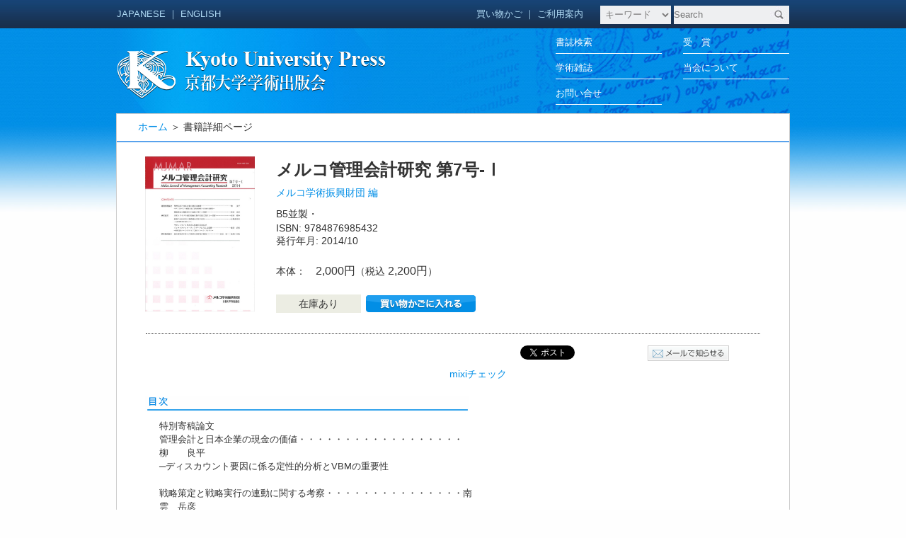

--- FILE ---
content_type: text/html; charset=UTF-8
request_url: https://www.kyoto-up.or.jp/books/9784876985432.html
body_size: 4605
content:
<!DOCTYPE html PUBLIC "-//W3C//DTD XHTML 1.0 Transitional//EN" "http://www.w3.org/TR/xhtml1/DTD/xhtml1-transitional.dtd">
<html xmlns="http://www.w3.org/1999/xhtml" xml:lang="ja" lang="ja">
<head>
<meta http-equiv="Content-Type" content="text/html; charset=utf-8" />
<meta http-equiv="Content-Script-Type" content="text/javascript" />
<meta http-equiv="Content-Style-Type" content="text/css" />
<title>京都大学学術出版会：メルコ管理会計研究 第7号-Ⅰ</title>
<meta name="description" content="京都大学学術出版会のサイトです" />
<meta name="keywords" content="メルコ管理会計研究 第7号-Ⅰ メルコ学術振興財団 編" />
<link rel="stylesheet" href="/css/reset.css" type="text/css" />
<link rel="stylesheet" href="/css/style_new.css" type="text/css" />
<link rel="stylesheet" href="/css/style_block.css" type="text/css" />
<link rel="alternate" type="application/rss+xml" href="/rss/" title="RSS2.0" />
<meta name="twitter:card" content="summary_large_image" />
<meta name="twitter:site" content="@KyotoUP" />
<meta property="og:url" content="https://www.kyoto-up.or.jp/books/9784876985432.html" />
<meta property="og:title" content="メルコ管理会計研究 第7号-Ⅰ（メルコ学術振興財団 編）| 京都大学学術出版会" />
<meta property="og:description" content="" />
<meta property="og:image" content="https://www.kyoto-up.or.jp/upload/book/book_1991_20180903062107.jpg" />
<link rel="stylesheet" href="/css/style_book.css" type="text/css">

</head>
<body>

<div class="header" id="top">
<div class="topbar">
<ul>
	<li class="align_left">
		<a href="?lang=jp">JAPANESE</a> ｜ <a href="?lang=en">ENGLISH</a>
	</li>
	<li class="align_right">
		<!--<a href="/mypage/">マイページ</a> ｜ --><a href="/cart.php">買い物かご</a> ｜ <a href="/oderinfo.php">ご利用案内</a>
		<form action="/search.php" method="post" class="search">
		<select name="target">
		<option value="keyword">キーワード</option>
		<option value="title">書　名</option>
		<option value="series">シリーズ</option>
		<option value="author">著　者</option>
		<option value="isbn">ISBN(13桁)</option>
		</select>
		<div class="search_box">
		<input class="kywd" name="kywd" placeholder="Search" value="" />
		<input class="btn" type="image" src="/images/ico_search.jpg"/>
		</div>
		<input type="hidden" name="lang" value="jp" />
		<input type="hidden" name="st" value="topbar" />
		</form>
	</li>
</ul>
</div><!-- /topbar -->

<ul>
	<li class="align_left">
		<a href="/"><img src="/images/logo.png" alt="京都大学学術出版会ロゴ" class="logo" /></a>
	</li>
	<li class="align_right">
		<ul class="link_list">
			<li><a href="/search.php?cl=1">書誌検索</a></li>
			<li><a href="/award.php">受　賞</a></li>
			<li><a href="/journal.php">学術雑誌</a></li>
			<li><a href="/aboutus.php">当会について</a></li>
			<li><a href="/contactus.php">お問い合せ</a></li>
		</ul>
	</li>
</ul>
</div><!-- /header -->
<div class="main_contents">
	<div class="pankuzu"><a href="/">ホーム</a> ＞ 書籍詳細ページ</div>
	
	<div class="book_area book_basic_info">
	  <div class="book_img">
		<img src="/upload/book/book_1991_20180903062107.jpg" alt="" />
				
	</div>
	<div class="book_desc">
				<p class="book_desc_title">メルコ管理会計研究 第7号-Ⅰ</p>
				<p class="book_desc_author"><a href="/search.php?st=3&author=%E3%83%A1%E3%83%AB%E3%82%B3%E5%AD%A6%E8%A1%93%E6%8C%AF%E8%88%88%E8%B2%A1%E5%9B%A3+%E7%B7%A8">メルコ学術振興財団 編</a></p>
		<p class="book_desc_info">B5並製・</p>
		<p class="book_desc_info">
			ISBN: 9784876985432					</p>
		<p class="book_desc_info">発行年月: 2014/10</p>					
		<ul class="book_desc_price">
					<li>本体：　<span>2,000円</span>（税込 <span>2,200円</span>）</li>
					<li>
									<div class="book_stock">在庫あり</div><a href="/cart.php?b_id=1991" class="align_left">
					<img src="/images/cart_btn_j1.png" width="159" height="26" /></a>
												</li>
		</ul>
		
			  </div>
	</div>
	<div class="dot_line"></div>
	
	<div class="book_area book_info2">
				<div class="area_text salesinfo">
		&nbsp;		
		
		</div>
		
		<div class="area1">
		<div class="block_sns">

<ul>
<li class="facebook">
<div class="fb-like" 
data-href="https://www.kyoto-up.or.jp/books/9784876985432.html"
data-layout="button_count" data-action="like" 
data-show-faces="false" 
data-share="false"></div>
<div id="fb-root"></div>
<script>(function(d, s, id) {
var js, fjs = d.getElementsByTagName(s)[0];
if (d.getElementById(id)) return;
js = d.createElement(s); 
js.id = id;
js.src = "//connect.facebook.net/ja_JP/all.js#xfbml=1";
fjs.parentNode.insertBefore(js, fjs);}
(document, 'script', 'facebook-jssdk'));</script>
</li>

<li class="twitter">
<a href="https://twitter.com/intent/tweet?ref_src=twsrc%5Etfw&text=京都大学学術出版会：メルコ管理会計研究 第7号-Ⅰ&url=https://www.kyoto-up.or.jp/books/9784876985432.html" class="twitter-hashtag-button" data-show-count="false">Tweet</a><script async src="https://platform.twitter.com/widgets.js" charset="utf-8"></script>
</li>

<li class="linked_in">
<script src="//platform.linkedin.com/in.js" type="text/javascript"> lang: ja_JP</script>
<script type="IN/Share" 
data-url="https://www.kyoto-up.or.jp/books/9784876985432.html&amp;lang=jp" 
data-counter="right"></script>
</li>

<li class="email">
<a href="mailto:?subject=%E6%9C%AC%E3%81%AE%E3%81%8A%E7%9F%A5%E3%82%89%E3%81%9B&amp;body=%E3%83%A1%E3%83%AB%E3%82%B3%E7%AE%A1%E7%90%86%E4%BC%9A%E8%A8%88%E7%A0%94%E7%A9%B6%20%E7%AC%AC7%E5%8F%B7-%E2%85%A0%0A%E3%83%A1%E3%83%AB%E3%82%B3%E5%AD%A6%E8%A1%93%E6%8C%AF%E8%88%88%E8%B2%A1%E5%9B%A3%20%E7%B7%A8%0Ahttps%3A%2F%2Fwww.kyoto-up.or.jp%2Fbooks%2F9784876985432.html">
<img src="/images/btn_sns_mail.png" alt="mail information" /></a> 
</li>

<li class="google+">
<div class="g-plusone" data-size="medium"></div>
<script type="text/javascript">window.___gcfg = {lang: 'ja'}; (function() {var po = document.createElement('script'); po.type = 'text/javascript'; po.async = true; po.src = 'https://apis.google.com/js/platform.js'; var s = document.getElementsByTagName('script')[0]; s.parentNode.insertBefore(po, s); })();</script>
</li>

<li class="mixy">
<a href="http://mixi.jp/share.pl" class="mixi-check-button" 
data-url="https://www.kyoto-up.or.jp/books/9784876985432.html&amp;lang=jp" 
data-button="button-2">mixiチェック</a>
<script type="text/javascript" src="http://static.mixi.jp/js/share.js"></script>
</li>
</ul>
</div><!-- /sns -->
		</div>

	</div><!-- /book_info2 -->


	<div class="book_area">
	  	  <div class="book_left">

						
		
						
		
						
		
						
		
						
		
				

	  </div><!-- /book_left -->
	

	  
	  	  <div class="book_right">
		
		
						<div class="book_block">
		  <h3 class="area_title">
		  	<img src="/images/mokuji_title.png" alt="目次" /><img src="/images/btn_pdflink.png" alt="" />		  </h3>
		  <div class="area_text">
			特別寄稿論文<br />
管理会計と日本企業の現金の価値・・・・・・・・・・・・・・・・・・柳　　良平<br />
─ディスカウント要因に係る定性的分析とVBMの重要性<br />
<br />
戦略策定と戦略実行の連動に関する考察・・・・・・・・・・・・・・・南雲　岳彦<br />
<br />
研究論文<br />
日本とドイツの病院原価計算の実践に関する一考察・・・・・・・・・・和田　伸介<br />
<br />
組織の公益志向と業績測定尺度の利用・・・・・・・・・・・・・・・・尻無濱芳崇<br />
─介護事業を対象として<br />
<br />
フロントラインにおける管理会計利用が<br />
インタラクティブ・ネットワークに与える影響・・・・・・・・・・・・庵谷　治男<br />
─制度論的パースペクティブに基づくケース・スタディ<br />
<br />
研究動向紹介<br />
混合研究法を用いた管理会計研究の動向・・・・・・・・・市原　勇一・篠原巨司馬
		  </div>
		</div><!-- /book_block -->
				
		
						
		
		
		
					  </div><!-- /book_right -->
	</div><!-- /book_area -->
	<div class="clear_both"></div>
</div><!-- /main_contents -->



<div class="go_top">
	<a href="#"><img src="/images/page_top.png" width="123" height="25" alt="このページの先頭へ"></a>
</div>

<div class="line_area">
	<div class="line"></div>
</div>
<div class="under_contents2" style="text-align: center;">
	<ul>
		<!--<li><a href="https://pubs.research.kyoto-u.ac.jp/" target="_blank"><img src="/images/ba_kupubs.jpg" width="214" height="52" alt="京大新刊情報ポータル" /></a></li>-->
		<li><a href="http://repository.kulib.kyoto-u.ac.jp/dspace/" target="_blank"><img src="/images/ba_kurenai.png" width="214" height="52" alt="京都大学学術情報リポジトリKURENAI紅" /></a></li>
		<!--<li><a href="http://www.editage.jp/" target="_blank"><img src="/images/ba_editage.png" width="214" height="52" alt="editage英文校閲サービス" /></a></li>-->
		<li><a href="http://www.kyoto-up.or.jp/jp/authorsessay01.html" target="_blank"><img src="/images/ba_authorsessay.png" width="214" height="52" alt="森の聖性と海の他形成" /></a></li>
	</ul>
</div>
<div class="footer_relative">
<div class="footer">
<div class="footer_area">
	<ul>
		<li class="footer_left"><img src="/images/company_info.png" width="293" height="59" alt="京都大学学術出版会 〒606-8315 京都市左京区吉田近衛町69京都大学吉田南構内 電話 075-761-6182 FAX 075-761-6190" /></li>
		<li class="footer_right">
			<ul class="foot_menu">
				<li><a href="/oderinfo.php">
					<img src="/images/footer_arrow.png" width="10" height="10" alt="・" />
					ご購入方法について
					</a>
				</li>
				<li><a href="catalogue.php">
					<img src="/images/footer_arrow.png" width="10" height="10" alt="・" />
					図書目録
					</a>
				</li>
				<li><a href="/jp/booksellers.html">
					<img src="/images/footer_arrow.png" width="10" height="10" alt="・" />
					書店・販売会社の方へ
					</a>
				</li>
			</ul>
			<ul class="foot_menu">
				<li><a href="/event.php">
					<img src="/images/footer_arrow.png" width="10" height="10" alt="・" />
					展示・イベント
					</a>
				</li>
				<li><a href="/jp/forauthors.html">
					<img src="/images/footer_arrow.png" width="10" height="10" alt="・" />
					著者の方へ
					</a>
				</li>
			</ul>
			<div class="foottext_list">
			<!--｜　<a href="/tos.php">利用規約</a>　-->｜　<a href="/jp/privacy.html">プライバシーポリシー</a>　｜　<a href="/legal.php">特定商取引法に基づく表示</a>　｜　<a href="/links.php">リンク一覧</a>　｜
			</div>
		</li><!-- /footer_right -->
	</ul>
		<div id="footer_line"></div>
	<ul>
		<li class="footer_left">
						<a href="https://twitter.com/KyotoUP" target="_blank"><img src="/images/twitter.png" alt="twitter" /></a>
			<a href="https://www.facebook.com/京都大学学術出版会officialページ-1712661475627885/" target="_blank"><img src="/images/facebook.png" alt="facebook" /></a>
			<a href="https://www.youtube.com/@booksalon_KUP" target="_blank"><img src="/images/youtube.png" alt="youtube" /></a>
						<img src="/images/mail_icon.png" class="ml05" alt="eMail" /><a href="mailto:sales@kyoto-up.or.jp" class="under_line">sales@kyoto-up.or.jp</a>
			<img src="/images/access_icon.png" class="ml05" alt="・" /><a href="/access.php" class="under_line">アクセス</a>			
		</li><!-- /footer_left -->
		<li class="footer_right">
			<p>Copyright(c) 
			<script type="text/javascript">
			document.write(new Date().getFullYear())
			</script> 
			Kyoto University Press. All Rights Reserved.</p>
		</li><!-- /footer_right -->
	</ul>
</div><!-- /footer_area -->
</div><!-- /footer -->
</div><!-- /footer_relative -->

</body>
</html>

--- FILE ---
content_type: text/html; charset=utf-8
request_url: https://accounts.google.com/o/oauth2/postmessageRelay?parent=https%3A%2F%2Fwww.kyoto-up.or.jp&jsh=m%3B%2F_%2Fscs%2Fabc-static%2F_%2Fjs%2Fk%3Dgapi.lb.en.OE6tiwO4KJo.O%2Fd%3D1%2Frs%3DAHpOoo_Itz6IAL6GO-n8kgAepm47TBsg1Q%2Fm%3D__features__
body_size: 163
content:
<!DOCTYPE html><html><head><title></title><meta http-equiv="content-type" content="text/html; charset=utf-8"><meta http-equiv="X-UA-Compatible" content="IE=edge"><meta name="viewport" content="width=device-width, initial-scale=1, minimum-scale=1, maximum-scale=1, user-scalable=0"><script src='https://ssl.gstatic.com/accounts/o/2580342461-postmessagerelay.js' nonce="yvUXHmDkG9F5WtfHHDgJ5g"></script></head><body><script type="text/javascript" src="https://apis.google.com/js/rpc:shindig_random.js?onload=init" nonce="yvUXHmDkG9F5WtfHHDgJ5g"></script></body></html>

--- FILE ---
content_type: text/css
request_url: https://www.kyoto-up.or.jp/css/style_new.css
body_size: 2345
content:
/** Base Body Styles **/
body{
	color:#333333;
	font:14px Arial, Helvetica, sans-serif;
	background: #fefefe url(/images/bg_repeat.jpg) repeat-x 0px 0px;
}

h1,h2,h3,h4,h5,h6{ font-weight:bold; }
h1{ font-size:30px;}
h2{ font-size:24px;}
h3{ font-size:18px;}
h4{ font-size:14px;}
h5{ font-size:12px;}
h6{ font-size:10px;}

a{ text-decoration:none; }
a:link { color: #038fe7; }
a:visited { color: #038fe7; }
a:hover { color: #b0dbf5; }
a:active { color: #b0dbf5; }

.topbar a{ text-decoration:none; }
.topbar a:link { color: #b0dbf5; }
.topbar a:visited { color: #b0dbf5; }
.topbar a:hover { color: #038fe7; }
.topbar a:active { color: #b0dbf5; }

.header {
	font:13px "ヒラギノ角ゴ Pro W3", "Hiragino Kaku Gothic Pro", "メイリオ", Meiryo, Osaka, "ＭＳ Ｐゴシック", "MS PGothic", sans-serif;
	background: url(/images/bg_head.jpg) no-repeat 0px 0px;
	width: 944px;
	height: 300px;
	/* padding: 0 103px; */
	margin: auto;
	text-align: left;
	color: #b0dbf5;
/*	font-weight: bold;*/
}

.head_upside {
	height: 40px;
	vertical-align: middle;
}

.head_upside a {
	color: #b0dbf5;
}

.header select {
	width: 100px;
	height: 26px;
	padding: 3px;
	margin: 0;
	line-height: 20px;
	vertical-align: middle;
	margin-left: 20px;
	border-width: 0px;
	border-style: none;
	background: #eeeff1;
	color: #7d7c7c;
/*	font-weight: bold;*/
}

.header input.kywd {
	width: 163px;
	height: 26px;
	margin: 0;
	padding: 0;
	line-height: 20px;
	vertical-align: middle;
	border-width: 0px;
	border-style: none;
/*	font-weight: bold;
	background: url(/images/serach_box_bg.jpg) no-repeat 0px 0px;
*/
	background: #eeeff1;

}
.header .search_box {
	display:inline-block;
	position: relative;
	margin:0;padding:0;height: 26px;
}
.header .search_box .btn{
	position:absolute;
	right:0px;
	top:0px;
}



.logo {
	margin-top: 30px;
	width: 381px;
	height: 69px;
}

.link_list a {
	color: #ffffff;
}

.link_list li {
	width: 150px;
	height: 35px;
	border-bottom: 1px solid #ffffff;
	margin: 0;
	margin-left: 30px;
}

.link_list_left {
	float: left;
	clear: both;
}

.link_list_right {
	float: right;
}

.main_contents {
	position: relative;
	top: -140px;
	width: 992px;
	margin: auto;
	z-index: 2;
}

.slide_area li {
	float: left;
/*	height: 275px;*/
	vertical-align: middle;
/*	line-height: 300px;*/
}

.silde_area_arrow {
    margin: auto 0;
}

.slide_area_main {
	width: 918px;
	height: 280px;
	background: url(/images/slide_bg.png) no-repeat 0px 0px;
	padding: 25px 15px;
}

.slide_area_main li {
	margin-left: 20px;
	width: 166px;
	line-height: 150%;
	text-align: left;
	height: 240px;
}

.slide_area_main li.slide_main_sub {
	width: 100px;
}

.slide_main_title {
	font-size: 21px;
	font-weight: bold;
	padding-top: 10px;
	line-height: 120%;
}

.slide_main_subtitle {
	font-size: 13px;
	font-weight: bold;
	padding-top: 5px;
}

.slide_main_author {
	font-size: 12px;
	font-weight: bold;
	padding-top: 5px;
}

.slide_main_description {
	font-size: 12px;
	padding-top: 5px;
}

.slide_sub_title {
	font-size: 13px;
	font-weight: bold;
	padding-top: 5px;
}

.slide_sub_author {
	font-size: 10px;
	line-height: 1.7em;
	padding-top: 5px;
}

.slide_list_btn {
	position: relative;
	text-align: right;
	top: -10px;
	left: 15px;
}

.slide_btn_left {
	margin-top: 120px;
}

.slide_btn_right {
	margin-left: -6px;
	margin-top: 120px;
}

.pankuzu {
	padding: 10px 30px;
	text-align: left;
	border-bottom: solid 2px #59a2ec;
}

.left_contents {
	width: 182px;
	margin-left: 24px;
	background-color: #ecedf0;
	clear: both;
	padding: 10px;
	padding-bottom: 46px;
	float: left;
	text-align: left;
	overflow:hidden;zoom:1;
}

.banner1 {
	margin-bottom: 8px;
}

.banner2 {
	margin-bottom: 4px;
}

.center_contents {
	width: 484px;
	background: #fff;
	padding: 2px 25px;
	float: left;
	text-align: left;
}

.center_contents li {
	width: 484px;
}

.center_contents_other {
	width: 948px;
	border: solid 1px #c0c0c0;
	background-color: #fefefe;
	margin: 0 18px;
	text-align: left;
	
}

.recommend_title {
	width: 484px;
	height: 24px;
	background: url(/images/recommend_title.png) no-repeat 0px 0px;
	text-align: right;
}
.recommend_title.en {
	background: url(/images/recommend_title_e2.png) no-repeat 0px 0px;
}

.recommed_area {
	width: 100%;
	padding: 20px 0;
	text-align: left;
	height: 130px;
}

.recommed_area li {
	float: left;
	width: 50%;
}

.recommed_area img {
	float: left;
	margin-right: 10px;
}

.recommed_area div {
	padding: 0 10px;
	line-height: 1.2em;
}

.recommend_area_title {
	font-size: 12px;
	font-weight: bold;
}

.recommend_area_author {
	font-size: 10px;
}

.recommend_area_introduction {
	font-size: 10px;
	color: #ef3c13;
}

.recommend_area_introduction img {
	margin-right: 5px;
}

.recommend_area_description {
	font-size: 10px;
}

.recommend_area_title {
	font-size: 12px;
	font-weight: bold;
}

.news_title {
	width: 484px;
	height: 25px;
	background: url(/images/news_title.png) no-repeat 0px 0px;
	text-align: right;
	clear: both;
}

.news_area {
	padding: 10px 0;
	margin-bottom: 10px;
}

.news_area li {
	padding: 10px 0;
	min-height: 40px;
	border-bottom: dotted 1px #333333;
	width: 464px;
	margin: 0 10px;
	line-height: 1.5em;
}

.news_date {
	clear: both;
	float: left;
	width: 20%;
	font-size: 12px;
	font-weight: bold;
}

.news_desc {
	float: left;
	width: 80%;
	text-align: left;
	font-size: 12px;
}

.right_contents {
	width: 203px;
	padding: 2px 0;
	float: left;
}

.recent_public_title {
	width: 203px;
	height: 24px;
	background: url(/images/recent_public_title.png) no-repeat 0px 0px;
	text-align: right;
}
.recent_public_title2 {
	width: 203px;
	height: 24px;
	text-align: right;
}

.recent_public_link {
	line-height: 1.5em;
	background-color: #ecf6fb;
	text-align: left;
	padding: 10px;
	font-size: 10px;
	color: #666;
}

.recent_public_link a {
	font-size: 12px;
	color: #03F;
	text-decoration: underline;
	margin-bottom: 10px;
}

.recent_public_line {
	border-bottom: solid 1px #eeeeee;
}

.go_top {
	clear: both;
	text-align: right;
	margin: 0 30px;
}

.line_area {
	position: relative;
	margin-top: 20px;
	top: -141px;
	height: 1px;
}

.line {
	position: absolute;
	border-top: solid 1px #DDDDDD;
	width: 100%;
}

.under_contents {
	clear: both;
	width: 992px;
	margin: auto;
	position: relative;
	top: -140px;
}

.under_contents ul {
	margin: 20px 0;
	position: absolute;
}

.under_contents li {
	float: left;
	margin-left: 20px;
	margin-right: 10px;
}

.footer_relative {
	position: relative;
	top: -45px;
}

.footer {
	position: absolute;
	border-top: solid 1px #DDDDDD;
	background-color: #e8efef;
	text-align: center;
	width: 100%;
	padding: 20px 0;
}

.footer div {
	width: 960px;
	margin: auto;
}

.footer div .foottext_list {
	width: 100%;
	margin: auto;
}

.footer ul {
	
}

.footer li {
	float: left;
	text-align: left;
}

.footer_left {
	width: 49%;
}

.footer_left img {
	vertical-align: bottom;
}

.footer_right {
	width: 51%;
	font-size: 12px;
	line-height: 12px;
}

.under_line {
	text-decoration: underline;
	margin-left: 5px;
	font-size: 12px;
}

.footer_right ul {
	margin-bottom: 10px;
	color: #333;
}

.footer a {
	color: #333;
}

.footer_right dt {
	width : 15px;
	float : left;
	clear : both;
}

.footer_right dd{  
	padding-left : 15px;
	width : 125px;
}

#footer_line {
	clear: both;
	width: 100%;
	border-bottom: solid 1px #DDDDDD;
	margin: 12px 0;
	padding-top: 15px;
}

.footer p {
	text-align: right;
	margin-top: 20px;
}

.align_left {
	float: left;
	height: 100%;
	line-height: 40px;
	vertical-align: middle;
}

.align_right {
	float: right;
	height: 100%;
	line-height: 40px;
	vertical-align: middle;
}

.clear_both {
	clear: both;
}

.ml20 {
	margin-left: 20px;
}
.ml05 {
	margin-left: 5px;
}

/*
 * search
 */
.search {display: inline}


/*
 * go top
 */
 #go_top {
 	/*
 	position: fixed; bottom: 270px; right: 0px;
 	*/
	clear: both; text-align: right; margin: 0 30px;
 }
 
 
.block_title .titlebar {
	font-size: 16px;
	font-family:"ＭＳ Ｐ明朝", "MS PMincho", "ヒラギノ明朝 Pro W3", "Hiragino Mincho Pro", serif;
	width: 484px;
	border-bottom:: solid 2px #0075E6;
}

.block_title .titlebar right {
	font: 14px;
	text-align: right;
}


